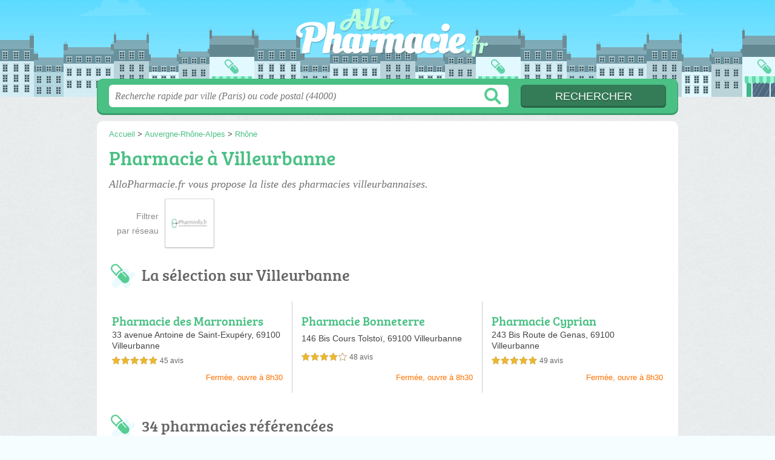

--- FILE ---
content_type: text/html; charset=utf-8
request_url: https://allopharmacie.fr/69/villeurbanne/
body_size: 9314
content:
<!DOCTYPE html>
<html lang="fr">
<head>
    <link rel="icon" type="image/png" href="/favicon.png"/>
<link rel="apple-touch-icon" href="/apple-touch-icon.png">
<link rel="apple-touch-icon" sizes="76x76" href="/apple-touch-icon-76x76.png">
<link rel="apple-touch-icon" sizes="120x120" href="/apple-touch-icon-120x120.png">
<link rel="apple-touch-icon" sizes="152x152" href="/apple-touch-icon-152x152.png">



<meta charset="utf-8">
<meta name="viewport" content="width=device-width, initial-scale=1">
<title>Pharmacies Villeurbanne - Officines 69100</title>
<meta name="csrf-token" content="WmQ2uvyAojAbMFAVBCfcSQYGcMuGNl7p4HdYIUoD">
<meta name="description" content="Retrouvez toutes les pharmacies et pharmacies de garde à Villeurbanne (69100) : horaires, adresse, plan d&#039;accès &amp; téléphone.">

<meta name="msapplication-TileImage" content="/ms-tile.png"/>
<meta name="msapplication-TileColor" content="#ffffff"/>

    <link rel="preload" href="https://allopharmacie.fr/build/assets/breeserif-regular-webfont-DYs39vFH.woff2" as="font" type="font/woff2"/>

<script>
    window.viewPortWidth = Math.max(document.documentElement.clientWidth, window.innerWidth || 0);
    window.spwidth = window.innerWidth || document.documentElement.clientWidth || document.body.clientWidth;
    window.spBBInserted = window.spSqrInserted = window.spMobInserted = 0;
    window.inssense=function(e,n,i,d,s,a,t){if(loadsense(),t=typeof t<"u"&&t!==null?t:!1,a=typeof a<"u"&&a!==null?a:!1,d=typeof d<"u"&&d!==null?d:0,viewPortWidth<d||(s=typeof s<"u"&&s!==null?s:99999999,viewPortWidth>s))return!1;let l=0,o;e==="auto"&&n==="auto"?(o='<ins class="adsbygoogle" style="display:block" data-ad-client="ca-pub-2478488084860860" data-ad-slot="'+i+'" data-ad-format="auto" data-full-width-responsive="true"></ins>',l=500):o='<ins class="adsbygoogle" style="display:inline-block;width:'+e+"px;height:"+n+'px" data-ad-client="ca-pub-2478488084860860" data-ad-slot="'+i+'"></ins>',a&&(o='<div style="text-align:center">'+o+"</div>"),t!==!1&&document.getElementById(t)?document.getElementById(t).innerHTML=o:document.write(o),setTimeout(function(){(adsbygoogle=window.adsbygoogle||[]).push({})},l)};window.loadsense=function(){if(!window.senseloaded){let e=document.createElement("script");e.type="text/javascript",e.async=!0,e.src="https://pagead2.googlesyndication.com/pagead/js/adsbygoogle.js";let n=document.getElementsByTagName("script")[0];n.parentNode.insertBefore(e,n),window.senseloaded=!0}};window.pjfb=function(e,n,i,d,s){e==="pjItemTop"||e==="pjItemSide"?inssense(300,250,s,null,null,!0,e):n===i===d===s?inssense("auto","auto",n,null,null,null,e):viewPortWidth>980?inssense(800,100,n,null,null,null,e):viewPortWidth>760?inssense(600,100,i,null,null,null,e):viewPortWidth>540?inssense(400,75,d,null,null,null,e):viewPortWidth>300&&inssense(300,250,s,null,null,!0,e)};window.pjnit=function(e){typeof pjwhat>"u"&&(window.pjwhat=e,window.pjver="v3",window.pjInserted=0,window.pjBlockToNbRes={},window.pjInsIds=[])};window.listsense=function(e,n,i,d){viewPortWidth>980?inssense(800,100,e):viewPortWidth>760?inssense(600,100,n):viewPortWidth>540?inssense(400,75,i):viewPortWidth>300&&inssense(300,250,d,null,null,!0)};window.shodev=function(e,n,i,d,s){let a={166:{category:"13",id:"bbd20f260b"},46174809:{category:"10",id:"ea9ddadcc8"},984589:{category:"80",id:"1e527e0a9b"},871136:{category:"14",id:"bd88546f78"},162:{category:"153",id:"a291f532b7"},48662:{category:"72",id:"d4dc558722"},125885:{category:"123",id:"000e89c4ad"},259963:{category:"22",id:"e66086cf90"},89663:{category:"78",id:"7aad988729"},418893:{category:"25",id:"4e3b158b47"},225874:{category:"8",id:"12ffc7b41a"},156:{category:"7",id:"53c9f312c0"},887451:{category:"145",id:"d484a328f6"},326233:{category:"1",id:"30fba2cb1e"},224333:{category:"159",id:"349ef956ba"},147445:{category:"47",id:"d8d89d375b"},886358:{category:"28",id:"d7caed3563"},557561:{category:"11",id:"f224b82d06"},899657:{category:"165",id:"5a55a467e9"},72:{category:"72",id:"vfedb9dd71fd"}};if(!(e in a))return;n=typeof n<"u"?n:"#7a7a7a",i=typeof i<"u"?i:"#4b4b4b",n=n.startsWith("#")?n:"#"+n,i=i.startsWith("#")?i:"#"+i,d=typeof d<"u"?d:"#fff",s=typeof s<"u"?s:"Demande de devis en ligne";let t=document.getElementsByClassName("intro");t.length<1&&(t=document.getElementsByClassName("others")),t.length>=1&&!t[t.length-1].classList.contains("info")&&(t=t[t.length-1],window.ifrshown=!1,window.showif=function(){if(!ifrshown){t.innerHTML+='<div id="v'+a[e].id+'d"></div>',window.vud_partenaire_id="1561",window.vud_categorie_id=a[e].category;let l=document.createElement("script");l.type="text/javascript",l.src="//www.viteundevis.com/"+a[e].id+"/"+vud_partenaire_id+"/"+vud_categorie_id+"/";let o=document.getElementsByTagName("script")[0];o.parentNode.insertBefore(l,o)}ifrshown=!0},t.innerHTML+='<br/><br/><a id="devisbtn" href="javascript:void(0)" onclick="showif()" style="box-shadow: 0 3px '+i+"; font-family: 'Lucida Grande', Arial; padding : 5px; font-style: normal; display: inline-block; background: "+n+"; color : "+d+'; border-radius: 5px;">'+s+"</a>")};

</script>

<style>
    svg {
        width: 16px;
    }
</style>

<link rel="preload" as="style" href="https://allopharmacie.fr/build/assets/style-CD3G4_EQ.css" /><link rel="preload" as="style" href="https://allopharmacie.fr/build/assets/main-Dh3eU5yF.css" /><link rel="modulepreload" href="https://allopharmacie.fr/build/assets/script-DCo9Vav5.js" /><link rel="stylesheet" href="https://allopharmacie.fr/build/assets/style-CD3G4_EQ.css" data-navigate-track="reload" /><link rel="stylesheet" href="https://allopharmacie.fr/build/assets/main-Dh3eU5yF.css" data-navigate-track="reload" /><script type="module" src="https://allopharmacie.fr/build/assets/script-DCo9Vav5.js" data-navigate-track="reload"></script>
<script>
    function askGeo(redirectTo = null) {
        if ("geolocation" in navigator) {
            var timeoutVal = 10 * 1000;
            var maxAge = 5 * 60 * 1000;
            redirectTo = redirectTo ?? window.location.pathname;
            navigator.geolocation.getCurrentPosition(function (position) {
                window.location = window.location.origin + redirectTo + "?lat=" + position.coords.latitude + "&long=" + position.coords.longitude;
            }, function (error) {
                var errors = {
                    2: 'Votre position n\'est pas accessible',
                    3: 'Problème dans la recherche de position'
                };
                if (error.code == 2 || error.code == 3) {
                    alert("Erreur : " + errors[error.code]);
                } else {
                    alert("Impossible de vos géolocaliser, désolé.");
                }
            }, {enableHighAccuracy: true, timeout: timeoutVal, maximumAge: maxAge});
        } else {
            alert('Votre navigateur ne supporte pas la géolocalisation, désolé.');
        }
    }
</script>
    <script>
  (function(i,s,o,g,r,a,m){i['GoogleAnalyticsObject']=r;i[r]=i[r]||function(){
  (i[r].q=i[r].q||[]).push(arguments)},i[r].l=1*new Date();a=s.createElement(o),
  m=s.getElementsByTagName(o)[0];a.async=1;a.src=g;m.parentNode.insertBefore(a,m)
  })(window,document,'script','//www.google-analytics.com/analytics.js','ga');

  blop = '2804795';
  ga('create', 'UA-'+blop+'-55', 'auto');
  ga('send', 'pageview');

</script>
</head>
<body class="">
<header id="h">
    <div class="c">
        <a href="/" class="logo">AlloPharmacie.fr</a>
    </div>
</header>
<div id="s">
    <div class="c">

        <form method="get" action="/recherche">
            <fieldset>
                <input class="text" type="text" name="q"
                       value=""
                       placeholder="Recherche rapide par ville (Paris) ou code postal (44000)"
                       autocomplete="off"/>
                <input class="submit" type="submit" value="Rechercher"/>
            </fieldset>
        </form>

    </div>
</div>

<style>.fc-consent-root h2:before {
        content: none;
    }</style>

<div id="p">
    <div class="c">
                    <ol vocab="https://schema.org/" typeof="BreadcrumbList" class="bread"><li property="itemListElement" typeof="ListItem"><a property="item" typeof="WebPage" href="/"><span property="name">Accueil</span></a><meta property="position" content="0"><span class="sepa">&nbsp;&gt;&nbsp;</span></li><li property="itemListElement" typeof="ListItem"><a property="item" typeof="WebPage" href="/auvergne-rhone-alpes/"><span property="name">Auvergne-Rhône-Alpes</span></a><meta property="position" content="1"><span class="sepa">&nbsp;&gt;&nbsp;</span></li><li property="itemListElement" typeof="ListItem"><a property="item" typeof="WebPage" href="/69/"><span property="name">Rhône</span></a><meta property="position" content="2"></li></ol>

        
        <div class="bw">

        
        <h1>Pharmacie à Villeurbanne</h1>

                    <p class="intro">
                AlloPharmacie.fr vous propose la liste des <em>pharmacies villeurbannaises</em>.
            </p>

            
                    
        

                    
            
                            <ul class="brands">
            <li class="title">
            <span>Filtrer<br /> par réseau</span>
        </li>
    
            <li>
            <a href="/69/villeurbanne/reseau/pharminfo">
                                    <img src="https://allopharmacie.fr//m/37/c/pharminfo-b-thumb.jpg?v=1747130036" alt="Pharminfo  à Villeurbanne"/>
                            </a>
        </li>
    
    <li class="title seeAllBrands">
        <span><a href="javascript:void(0);" onclick="document.querySelector('ul.brands').classList.add('all'); this.parentElement.removeChild(this);">Autres<br/> réseaux</a></span>
    </li>

</ul>
                        </div>

    
                                
                            
                    <h2 class="feature">La sélection sur Villeurbanne</h2>
        <div class="items full featured featuredSelection itcnt3" id="featuredSelection">
                    <div class="item">
                <h3 class="tofit">
                    <a href="/69/villeurbanne/pharmacie-des-marronniers-btc" title="Pharmacie des Marronniers">Pharmacie des Marronniers</a>
                </h3>
                <p class="sub">
                                            33 avenue Antoine de Saint-Exupéry, 
                                        <span class="cpVille">69100 Villeurbanne</span>
                                    <p class="more ratingInfo">
                        <span class="shortRatings"><span class="ratings r50">
            <svg class="svgratings">
                <use xlink:href="#stars-5-0-star"/>
            </svg>
            5,0 étoiles sur 5</span>
            <span class="ratingsStats">45 avis</span>
        </span>
                <br/>
                        </p>
                                                    <p class="more openInfo">
                        <!-- opnow data-id="btc" -->
            
                    
                            <span class="closedNow soonReopen">Fermée, ouvre à 8h30</span>
                            <!-- /opnow -->
                    </p>
                            </div>
                    <div class="item">
                <h3 class="tofit">
                    <a href="/69/villeurbanne/pharmacie-bonneterre-bxb" title="Pharmacie Bonneterre">Pharmacie Bonneterre</a>
                </h3>
                <p class="sub">
                                            146 Bis Cours Tolstoï, 
                                        <span class="cpVille">69100 Villeurbanne</span>
                                    <p class="more ratingInfo">
                        <span class="shortRatings"><span class="ratings r40">
            <svg class="svgratings">
                <use xlink:href="#stars-4-0-star"/>
            </svg>
            4,0 étoiles sur 5</span>
            <span class="ratingsStats">48 avis</span>
        </span>
                <br/>
                        </p>
                                                    <p class="more openInfo">
                        <!-- opnow data-id="bxb" -->
            
                    
                            <span class="closedNow soonReopen">Fermée, ouvre à 8h30</span>
                            <!-- /opnow -->
                    </p>
                            </div>
                    <div class="item">
                <h3 class="tofit">
                    <a href="/69/villeurbanne/pharmacie-cyprian-c39" title="Pharmacie Cyprian">Pharmacie Cyprian</a>
                </h3>
                <p class="sub">
                                            243 Bis Route de Genas, 
                                        <span class="cpVille">69100 Villeurbanne</span>
                                    <p class="more ratingInfo">
                        <span class="shortRatings"><span class="ratings r50">
            <svg class="svgratings">
                <use xlink:href="#stars-5-0-star"/>
            </svg>
            5,0 étoiles sur 5</span>
            <span class="ratingsStats">49 avis</span>
        </span>
                <br/>
                        </p>
                                                    <p class="more openInfo">
                        <!-- opnow data-id="c39" -->
            
                    
                            <span class="closedNow soonReopen">Fermée, ouvre à 8h30</span>
                            <!-- /opnow -->
                    </p>
                            </div>
                    </div>
            
    <div class="section items">
        <h2>34 pharmacies référencées</h2>

        <span id="slg" data-slg="69100"></span>
    <div class="item hasrt nfolvl3">
            <h3>
            <a href="/69/villeurbanne/grande-pharmacie-de-la-doua-c32">Grande Pharmacie de la Doua</a>
        </h3>
    
    <p class="sub">166 Avenue Roger Salengro, 69100 Villeurbanne</p>

    
                        <p class="oprt more dos">
                                <!-- opnow data-id="c32" -->
            
                    
                            <span class="closedNow soonReopen">Fermée, ouvre à 8h30</span>
                            <!-- /opnow -->
                                                    <span class="sep">-</span>
                                <span class="shortRatings"><span class="ratings r40">
            <svg class="svgratings">
                <use xlink:href="#stars-4-0-star"/>
            </svg>
            4,0 étoiles sur 5</span>
            <span class="ratingsStats">88 avis</span>
        </span>
                <br/>
                </p>
            
        <p class="more tpsv ">
                

        
            </p>

    
    <div class="btn" id="cc32">
                                    <a href="/69/villeurbanne/grande-pharmacie-de-la-doua-c32#horaires" class="greyBtn c-button__openings">
                    <span><svg viewBox="0 0 100 100"><use xlink:href="#icon-openings"/></svg> Horaires</span>
                </a>
                                        <a href="/69/villeurbanne/grande-pharmacie-de-la-doua-c32#telephone" class="c2call greyBtn c-button__phone" type="button" data-c2call="/69/villeurbanne/grande-pharmacie-de-la-doua-c32/tel">
                    <span><svg viewBox="0 0 100 100"><use xlink:href="#icon-phone"/></svg> Téléphone</span>
                </a>
                        </div>
    <div class="illu">
            </div>
    <a class="mobileLink" href="/69/villeurbanne/grande-pharmacie-de-la-doua-c32">
        <span>Grande Pharmacie de la Doua</span>
    </a>
</div>

    
    

    <div class="item hasrt nfolvl3">
            <h3>
            <a href="/69/villeurbanne/grande-pharmacie-de-villeurbanne-mgb">Grande Pharmacie de Villeurbanne</a>
        </h3>
    
    <p class="sub">100 Rue du 4 Août, 69100 Villeurbanne</p>

    
                        <p class="oprt more dos">
                                <!-- opnow data-id="mgb" -->
            
                    
                            <span class="closedNow soonReopen">Fermée, ouvre à 8h30</span>
                            <!-- /opnow -->
                                                    <span class="sep">-</span>
                                <span class="shortRatings"><span class="ratings r40">
            <svg class="svgratings">
                <use xlink:href="#stars-4-0-star"/>
            </svg>
            4,0 étoiles sur 5</span>
            <span class="ratingsStats">109 avis</span>
        </span>
                <br/>
                </p>
            
        <p class="more tpsv ">
                

        
            </p>

    
    <div class="btn" id="cmgb">
                                    <a href="/69/villeurbanne/grande-pharmacie-de-villeurbanne-mgb#horaires" class="greyBtn c-button__openings">
                    <span><svg viewBox="0 0 100 100"><use xlink:href="#icon-openings"/></svg> Horaires</span>
                </a>
                                        <a href="/69/villeurbanne/grande-pharmacie-de-villeurbanne-mgb#telephone" class="c2call greyBtn c-button__phone" type="button" data-c2call="/69/villeurbanne/grande-pharmacie-de-villeurbanne-mgb/tel">
                    <span><svg viewBox="0 0 100 100"><use xlink:href="#icon-phone"/></svg> Téléphone</span>
                </a>
                        </div>
    <div class="illu">
            </div>
    <a class="mobileLink" href="/69/villeurbanne/grande-pharmacie-de-villeurbanne-mgb">
        <span>Grande Pharmacie de Villeurbanne</span>
    </a>
</div>

    
    

    <div class="item hasrt nfolvl3">
            <h3>
            <a href="/69/villeurbanne/grande-pharmacie-des-buers-c45">Grande Pharmacie des Buers</a>
        </h3>
    
    <p class="sub">38 Rue du 8 Mai 1945, 69100 Villeurbanne</p>

    
                        <p class="oprt more dos">
                                <!-- opnow data-id="c45" -->
            
                    
                            <span class="closedNow soonReopen">Fermée, ouvre à 8h30</span>
                            <!-- /opnow -->
                                                    <span class="sep">-</span>
                                <span class="shortRatings"><span class="ratings r45">
            <svg class="svgratings">
                <use xlink:href="#stars-4-5-star"/>
            </svg>
            4,5 étoiles sur 5</span>
            <span class="ratingsStats">50 avis</span>
        </span>
                <br/>
                </p>
            
        <p class="more tpsv ">
                

        
            </p>

    
    <div class="btn" id="cc45">
                                    <a href="/69/villeurbanne/grande-pharmacie-des-buers-c45#horaires" class="greyBtn c-button__openings">
                    <span><svg viewBox="0 0 100 100"><use xlink:href="#icon-openings"/></svg> Horaires</span>
                </a>
                                        <a href="/69/villeurbanne/grande-pharmacie-des-buers-c45#telephone" class="c2call greyBtn c-button__phone" type="button" data-c2call="/69/villeurbanne/grande-pharmacie-des-buers-c45/tel">
                    <span><svg viewBox="0 0 100 100"><use xlink:href="#icon-phone"/></svg> Téléphone</span>
                </a>
                        </div>
    <div class="illu">
                    <img src="https://allopharmacie.fr//m/37/c/pharminfo-b-thumb.jpg?v=1747130036" alt="Pharminfo" class="img"/>
            </div>
    <a class="mobileLink" href="/69/villeurbanne/grande-pharmacie-des-buers-c45">
        <span>Grande Pharmacie des Buers</span>
    </a>
</div>

    
    </div><div class="be wide">
    <script type="text/javascript">
        pjnit('pharmacie');
        window.pjPerPage = 1;
        window.pjBlockToNbRes = {
            "pjsleads1" : "3",
            "pjsleads2" : "1",
            "pjsleads3" : "2"
        };

        if(document.getElementById("slg") && pjInserted < pjPerPage) {
            pjInserted++;
            window.pjInsIds[window.pjInsIds.length] = 'pjsleads'+pjInserted;
            document.write('<ins id="pjsleads'+pjInserted+'"></ins>');
        } else {
            listsense(6338712459, 4861979257, 3385246051, 1698142056);
        }
    </script>
</div><div class="items">

    <div class="item nfolvl1">
            <h3>
            <a href="/69/villeurbanne/grande-pharmacie-des-gratte-ciel-li4">Grande Pharmacie des Gratte-Ciel</a>
        </h3>
    
    <p class="sub">Angle Avenue Henri Barbusse
102 Rue Anatole France, 69100 Villeurbanne</p>

    
                
        <p class="more tpsv ">
                

        
            </p>

    
    <div class="btn" id="cli4">
                                                <a href="/69/villeurbanne/grande-pharmacie-des-gratte-ciel-li4#telephone" class="c2call greyBtn c-button__phone" type="button" data-c2call="/69/villeurbanne/grande-pharmacie-des-gratte-ciel-li4/tel">
                    <span><svg viewBox="0 0 100 100"><use xlink:href="#icon-phone"/></svg> Téléphone</span>
                </a>
                        </div>
    <div class="illu">
            </div>
    <a class="mobileLink" href="/69/villeurbanne/grande-pharmacie-des-gratte-ciel-li4">
        <span>Grande Pharmacie des Gratte-Ciel</span>
    </a>
</div>

    
    

    <div class="item hasrt nfolvl3">
            <h3>
            <a href="/69/villeurbanne/la-grande-pharmacie-des-charpennes-c59">La Grande Pharmacie des Charpennes</a>
        </h3>
    
    <p class="sub">28 Bis Rue Gabriel Péri, 69100 Villeurbanne</p>

    
                        <p class="oprt more dos">
                                <!-- opnow data-id="c59" -->
            
                    
                            <span class="closedNow soonReopen">Fermée, ouvre à 8h30</span>
                            <!-- /opnow -->
                                                    <span class="sep">-</span>
                                <span class="shortRatings"><span class="ratings r30">
            <svg class="svgratings">
                <use xlink:href="#stars-3-0-star"/>
            </svg>
            3,0 étoiles sur 5</span>
            <span class="ratingsStats">215 avis</span>
        </span>
                <br/>
                </p>
            
        <p class="more tpsv ">
                

        
            </p>

    
    <div class="btn" id="cc59">
                                    <a href="/69/villeurbanne/la-grande-pharmacie-des-charpennes-c59#horaires" class="greyBtn c-button__openings">
                    <span><svg viewBox="0 0 100 100"><use xlink:href="#icon-openings"/></svg> Horaires</span>
                </a>
                                        <a href="/69/villeurbanne/la-grande-pharmacie-des-charpennes-c59#telephone" class="c2call greyBtn c-button__phone" type="button" data-c2call="/69/villeurbanne/la-grande-pharmacie-des-charpennes-c59/tel">
                    <span><svg viewBox="0 0 100 100"><use xlink:href="#icon-phone"/></svg> Téléphone</span>
                </a>
                        </div>
    <div class="illu">
            </div>
    <a class="mobileLink" href="/69/villeurbanne/la-grande-pharmacie-des-charpennes-c59">
        <span>La Grande Pharmacie des Charpennes</span>
    </a>
</div>

    
    

    <div class="item hasrt nfolvl3">
            <h3>
            <a href="/69/villeurbanne/pharmacie-a-lichtenstern-bzh">Pharmacie A Lichtenstern</a>
        </h3>
    
    <p class="sub">Pharmacie du 8 Mai
120 Rue du 8 Mai 1945, 69100 Villeurbanne</p>

    
                        <p class="oprt more dos">
                                <!-- opnow data-id="bzh" -->
            
                    
                            <span class="closedNow soonReopen">Fermée, ouvre à 8h30</span>
                            <!-- /opnow -->
                                                    <span class="sep">-</span>
                                <span class="shortRatings"><span class="ratings r40">
            <svg class="svgratings">
                <use xlink:href="#stars-4-0-star"/>
            </svg>
            4,0 étoiles sur 5</span>
            <span class="ratingsStats">32 avis</span>
        </span>
                <br/>
                </p>
            
        <p class="more tpsv ">
                

        
            </p>

    
    <div class="btn" id="cbzh">
                                    <a href="/69/villeurbanne/pharmacie-a-lichtenstern-bzh#horaires" class="greyBtn c-button__openings">
                    <span><svg viewBox="0 0 100 100"><use xlink:href="#icon-openings"/></svg> Horaires</span>
                </a>
                                        <a href="/69/villeurbanne/pharmacie-a-lichtenstern-bzh#telephone" class="c2call greyBtn c-button__phone" type="button" data-c2call="/69/villeurbanne/pharmacie-a-lichtenstern-bzh/tel">
                    <span><svg viewBox="0 0 100 100"><use xlink:href="#icon-phone"/></svg> Téléphone</span>
                </a>
                        </div>
    <div class="illu">
            </div>
    <a class="mobileLink" href="/69/villeurbanne/pharmacie-a-lichtenstern-bzh">
        <span>Pharmacie A Lichtenstern</span>
    </a>
</div>

    
    </div><div class="be wide">
    <script type="text/javascript">
        pjnit('pharmacie');
        window.pjPerPage = 1;
        window.pjBlockToNbRes = {
            "pjsleads1" : "3",
            "pjsleads2" : "1",
            "pjsleads3" : "2"
        };

        if(document.getElementById("slg") && pjInserted < pjPerPage) {
            pjInserted++;
            window.pjInsIds[window.pjInsIds.length] = 'pjsleads'+pjInserted;
            document.write('<ins id="pjsleads'+pjInserted+'"></ins>');
        } else {
            listsense(6338712459, 4861979257, 3385246051, 1698142056);
        }
    </script>
</div><div class="items">

    <div class="item hasrt nfolvl3">
            <h3>
            <a href="/69/villeurbanne/pharmacie-bonneterre-bxb">Pharmacie Bonneterre</a>
        </h3>
    
    <p class="sub">146 Bis Cours Tolstoï, 69100 Villeurbanne</p>

    
                        <p class="oprt more dos">
                                <!-- opnow data-id="bxb" -->
            
                    
                            <span class="closedNow soonReopen">Fermée, ouvre à 8h30</span>
                            <!-- /opnow -->
                                                    <span class="sep">-</span>
                                <span class="shortRatings"><span class="ratings r40">
            <svg class="svgratings">
                <use xlink:href="#stars-4-0-star"/>
            </svg>
            4,0 étoiles sur 5</span>
            <span class="ratingsStats">48 avis</span>
        </span>
                <br/>
                </p>
            
        <p class="more tpsv ">
                

        
            </p>

    
    <div class="btn" id="cbxb">
                                    <a href="/69/villeurbanne/pharmacie-bonneterre-bxb#horaires" class="greyBtn c-button__openings">
                    <span><svg viewBox="0 0 100 100"><use xlink:href="#icon-openings"/></svg> Horaires</span>
                </a>
                                        <a href="/69/villeurbanne/pharmacie-bonneterre-bxb#telephone" class="c2call greyBtn c-button__phone" type="button" data-c2call="/69/villeurbanne/pharmacie-bonneterre-bxb/tel">
                    <span><svg viewBox="0 0 100 100"><use xlink:href="#icon-phone"/></svg> Téléphone</span>
                </a>
                        </div>
    <div class="illu">
            </div>
    <a class="mobileLink" href="/69/villeurbanne/pharmacie-bonneterre-bxb">
        <span>Pharmacie Bonneterre</span>
    </a>
</div>

    
    

    <div class="item hasrt nfolvl3">
            <h3>
            <a href="/69/villeurbanne/pharmacie-charriere-grimand-c6r">Pharmacie Charriere Grimand</a>
        </h3>
    
    <p class="sub">Pharmacie Republique
109 Cours Emile Zola, 69100 Villeurbanne</p>

    
                        <p class="oprt more dos">
                                <!-- opnow data-id="c6r" -->
            
                    
                            <span class="closedNow soonReopen">Fermée, ouvre à 8h30</span>
                            <!-- /opnow -->
                                                    <span class="sep">-</span>
                                <span class="shortRatings"><span class="ratings r35">
            <svg class="svgratings">
                <use xlink:href="#stars-3-5-star"/>
            </svg>
            3,5 étoiles sur 5</span>
            <span class="ratingsStats">90 avis</span>
        </span>
                <br/>
                </p>
            
        <p class="more tpsv ">
                

        
            </p>

    
    <div class="btn" id="cc6r">
                                    <a href="/69/villeurbanne/pharmacie-charriere-grimand-c6r#horaires" class="greyBtn c-button__openings">
                    <span><svg viewBox="0 0 100 100"><use xlink:href="#icon-openings"/></svg> Horaires</span>
                </a>
                                        <a href="/69/villeurbanne/pharmacie-charriere-grimand-c6r#telephone" class="c2call greyBtn c-button__phone" type="button" data-c2call="/69/villeurbanne/pharmacie-charriere-grimand-c6r/tel">
                    <span><svg viewBox="0 0 100 100"><use xlink:href="#icon-phone"/></svg> Téléphone</span>
                </a>
                        </div>
    <div class="illu">
            </div>
    <a class="mobileLink" href="/69/villeurbanne/pharmacie-charriere-grimand-c6r">
        <span>Pharmacie Charriere Grimand</span>
    </a>
</div>

    
    

    <div class="item hasrt nfolvl3">
            <h3>
            <a href="/69/villeurbanne/pharmacie-condorcet-p4e">Pharmacie Condorcet</a>
        </h3>
    
    <p class="sub">15 Avenue Condorcet, 69100 Villeurbanne</p>

    
                        <p class="oprt more dos">
                                <!-- opnow data-id="p4e" -->
            
                    
                            <span class="closedNow soonReopen">Fermée, ouvre à 8h30</span>
                            <!-- /opnow -->
                                                    <span class="sep">-</span>
                                <span class="shortRatings"><span class="ratings r40">
            <svg class="svgratings">
                <use xlink:href="#stars-4-0-star"/>
            </svg>
            4,0 étoiles sur 5</span>
            <span class="ratingsStats">54 avis</span>
        </span>
                <br/>
                </p>
            
        <p class="more tpsv ">
                

        
            </p>

    
    <div class="btn" id="cp4e">
                                    <a href="/69/villeurbanne/pharmacie-condorcet-p4e#horaires" class="greyBtn c-button__openings">
                    <span><svg viewBox="0 0 100 100"><use xlink:href="#icon-openings"/></svg> Horaires</span>
                </a>
                                        <a href="/69/villeurbanne/pharmacie-condorcet-p4e#telephone" class="c2call greyBtn c-button__phone" type="button" data-c2call="/69/villeurbanne/pharmacie-condorcet-p4e/tel">
                    <span><svg viewBox="0 0 100 100"><use xlink:href="#icon-phone"/></svg> Téléphone</span>
                </a>
                        </div>
    <div class="illu">
            </div>
    <a class="mobileLink" href="/69/villeurbanne/pharmacie-condorcet-p4e">
        <span>Pharmacie Condorcet</span>
    </a>
</div>

    
    </div><div class="be wide">
    <script type="text/javascript">
        pjnit('pharmacie');
        window.pjPerPage = 1;
        window.pjBlockToNbRes = {
            "pjsleads1" : "3",
            "pjsleads2" : "1",
            "pjsleads3" : "2"
        };

        if(document.getElementById("slg") && pjInserted < pjPerPage) {
            pjInserted++;
            window.pjInsIds[window.pjInsIds.length] = 'pjsleads'+pjInserted;
            document.write('<ins id="pjsleads'+pjInserted+'"></ins>');
        } else {
            listsense(6338712459, 4861979257, 3385246051, 1698142056);
        }
    </script>
</div><div class="items">

    <div class="item hasrt nfolvl3">
            <h3>
            <a href="/69/villeurbanne/pharmacie-cyprian-c39">Pharmacie Cyprian</a>
        </h3>
    
    <p class="sub">243 Bis Route de Genas, 69100 Villeurbanne</p>

    
                        <p class="oprt more dos">
                                <!-- opnow data-id="c39" -->
            
                    
                            <span class="closedNow soonReopen">Fermée, ouvre à 8h30</span>
                            <!-- /opnow -->
                                                    <span class="sep">-</span>
                                <span class="shortRatings"><span class="ratings r50">
            <svg class="svgratings">
                <use xlink:href="#stars-5-0-star"/>
            </svg>
            5,0 étoiles sur 5</span>
            <span class="ratingsStats">49 avis</span>
        </span>
                <br/>
                </p>
            
        <p class="more tpsv ">
                

        
            </p>

    
    <div class="btn" id="cc39">
                                    <a href="/69/villeurbanne/pharmacie-cyprian-c39#horaires" class="greyBtn c-button__openings">
                    <span><svg viewBox="0 0 100 100"><use xlink:href="#icon-openings"/></svg> Horaires</span>
                </a>
                                        <a href="/69/villeurbanne/pharmacie-cyprian-c39#telephone" class="c2call greyBtn c-button__phone" type="button" data-c2call="/69/villeurbanne/pharmacie-cyprian-c39/tel">
                    <span><svg viewBox="0 0 100 100"><use xlink:href="#icon-phone"/></svg> Téléphone</span>
                </a>
                        </div>
    <div class="illu">
            </div>
    <a class="mobileLink" href="/69/villeurbanne/pharmacie-cyprian-c39">
        <span>Pharmacie Cyprian</span>
    </a>
</div>

    
    

    <div class="item hasrt nfolvl3">
            <h3>
            <a href="/69/villeurbanne/pharmacie-daviet-bwk">Pharmacie Daviet</a>
        </h3>
    
    <p class="sub">204 Cours Emile Zola, 69100 Villeurbanne</p>

    
                        <p class="oprt more dos">
                                <!-- opnow data-id="bwk" -->
            
                    
                            <span class="closedNow soonReopen">Fermée, ouvre à 8h30</span>
                            <!-- /opnow -->
                                                    <span class="sep">-</span>
                                <span class="shortRatings"><span class="ratings r45">
            <svg class="svgratings">
                <use xlink:href="#stars-4-5-star"/>
            </svg>
            4,5 étoiles sur 5</span>
            <span class="ratingsStats">49 avis</span>
        </span>
                <br/>
                </p>
            
        <p class="more tpsv ">
                

        
            </p>

    
    <div class="btn" id="cbwk">
                                    <a href="/69/villeurbanne/pharmacie-daviet-bwk#horaires" class="greyBtn c-button__openings">
                    <span><svg viewBox="0 0 100 100"><use xlink:href="#icon-openings"/></svg> Horaires</span>
                </a>
                                        <a href="/69/villeurbanne/pharmacie-daviet-bwk#telephone" class="c2call greyBtn c-button__phone" type="button" data-c2call="/69/villeurbanne/pharmacie-daviet-bwk/tel">
                    <span><svg viewBox="0 0 100 100"><use xlink:href="#icon-phone"/></svg> Téléphone</span>
                </a>
                        </div>
    <div class="illu">
            </div>
    <a class="mobileLink" href="/69/villeurbanne/pharmacie-daviet-bwk">
        <span>Pharmacie Daviet</span>
    </a>
</div>

    
    

    <div class="item hasrt nfolvl3">
            <h3>
            <a href="/69/villeurbanne/pharmacie-de-l-iris-bzc">Pharmacie de l&#039;Iris</a>
        </h3>
    
    <p class="sub">Pharmacie de l&#039;Iris
337 Rue Francis de Pressensé, 69100 Villeurbanne</p>

    
                        <p class="oprt more dos">
                                <!-- opnow data-id="bzc" -->
            
                    
                            <span class="closedNow soonReopen">Fermée, ouvre à 8h30</span>
                            <!-- /opnow -->
                                                    <span class="sep">-</span>
                                <span class="shortRatings"><span class="ratings r45">
            <svg class="svgratings">
                <use xlink:href="#stars-4-5-star"/>
            </svg>
            4,5 étoiles sur 5</span>
            <span class="ratingsStats">68 avis</span>
        </span>
                <br/>
                </p>
            
        <p class="more tpsv ">
                

        
            </p>

    
    <div class="btn" id="cbzc">
                                    <a href="/69/villeurbanne/pharmacie-de-l-iris-bzc#horaires" class="greyBtn c-button__openings">
                    <span><svg viewBox="0 0 100 100"><use xlink:href="#icon-openings"/></svg> Horaires</span>
                </a>
                                        <a href="/69/villeurbanne/pharmacie-de-l-iris-bzc#telephone" class="c2call greyBtn c-button__phone" type="button" data-c2call="/69/villeurbanne/pharmacie-de-l-iris-bzc/tel">
                    <span><svg viewBox="0 0 100 100"><use xlink:href="#icon-phone"/></svg> Téléphone</span>
                </a>
                        </div>
    <div class="illu">
            </div>
    <a class="mobileLink" href="/69/villeurbanne/pharmacie-de-l-iris-bzc">
        <span>Pharmacie de l&#039;Iris</span>
    </a>
</div>

    
    

    <div class="item hasrt nfolvl3">
            <h3>
            <a href="/69/villeurbanne/pharmacie-de-la-place-wilson-bw0">Pharmacie de la Place Wilson</a>
        </h3>
    
    <p class="sub">21 Place Wilson, 69100 Villeurbanne</p>

    
                        <p class="oprt more dos">
                                <!-- opnow data-id="bw0" -->
            
                    
                            <span class="closedNow soonReopen">Fermée, ouvre à 8h30</span>
                            <!-- /opnow -->
                                                    <span class="sep">-</span>
                                <span class="shortRatings"><span class="ratings r45">
            <svg class="svgratings">
                <use xlink:href="#stars-4-5-star"/>
            </svg>
            4,5 étoiles sur 5</span>
            <span class="ratingsStats">82 avis</span>
        </span>
                <br/>
                </p>
            
        <p class="more tpsv ">
                

        
            </p>

    
    <div class="btn" id="cbw0">
                                    <a href="/69/villeurbanne/pharmacie-de-la-place-wilson-bw0#horaires" class="greyBtn c-button__openings">
                    <span><svg viewBox="0 0 100 100"><use xlink:href="#icon-openings"/></svg> Horaires</span>
                </a>
                                        <a href="/69/villeurbanne/pharmacie-de-la-place-wilson-bw0#telephone" class="c2call greyBtn c-button__phone" type="button" data-c2call="/69/villeurbanne/pharmacie-de-la-place-wilson-bw0/tel">
                    <span><svg viewBox="0 0 100 100"><use xlink:href="#icon-phone"/></svg> Téléphone</span>
                </a>
                        </div>
    <div class="illu">
            </div>
    <a class="mobileLink" href="/69/villeurbanne/pharmacie-de-la-place-wilson-bw0">
        <span>Pharmacie de la Place Wilson</span>
    </a>
</div>

    
    

    <div class="item hasrt nfolvl3">
            <h3>
            <a href="/69/villeurbanne/pharmacie-de-saint-jean-njs">Pharmacie de Saint Jean</a>
        </h3>
    
    <p class="sub">18 Rue Saint Jean, 69100 Villeurbanne</p>

    
                        <p class="oprt more dos">
                                <!-- opnow data-id="njs" -->
            
                    
                            <span class="closedNow soonReopen">Fermée, ouvre à 8h30</span>
                            <!-- /opnow -->
                                                    <span class="sep">-</span>
                                <span class="shortRatings"><span class="ratings r45">
            <svg class="svgratings">
                <use xlink:href="#stars-4-5-star"/>
            </svg>
            4,5 étoiles sur 5</span>
            <span class="ratingsStats">32 avis</span>
        </span>
                <br/>
                </p>
            
        <p class="more tpsv ">
                

        
            </p>

    
    <div class="btn" id="cnjs">
                                    <a href="/69/villeurbanne/pharmacie-de-saint-jean-njs#horaires" class="greyBtn c-button__openings">
                    <span><svg viewBox="0 0 100 100"><use xlink:href="#icon-openings"/></svg> Horaires</span>
                </a>
                                        <a href="/69/villeurbanne/pharmacie-de-saint-jean-njs#telephone" class="c2call greyBtn c-button__phone" type="button" data-c2call="/69/villeurbanne/pharmacie-de-saint-jean-njs/tel">
                    <span><svg viewBox="0 0 100 100"><use xlink:href="#icon-phone"/></svg> Téléphone</span>
                </a>
                        </div>
    <div class="illu">
            </div>
    <a class="mobileLink" href="/69/villeurbanne/pharmacie-de-saint-jean-njs">
        <span>Pharmacie de Saint Jean</span>
    </a>
</div>

    
    

    <div class="item nfolvl1">
            <h3>
            <a href="/69/villeurbanne/pharmacie-de-villeurbanne-c14">Pharmacie de Villeurbanne</a>
        </h3>
    
    <p class="sub">3 Rue Jean Jaurès, 69100 Villeurbanne</p>

    
                        <p class="oprt more ">
                                <!-- opnow data-id="c14" -->
            
                    
                            <span class="closedNow soonReopen">Fermée, ouvre à 8h45</span>
                            <!-- /opnow -->
                                                            </p>
            
        <p class="more tpsv folded">
                

        
            </p>

    
    <div class="btn" id="cc14">
                                    <a href="/69/villeurbanne/pharmacie-de-villeurbanne-c14#horaires" class="greyBtn c-button__openings">
                    <span><svg viewBox="0 0 100 100"><use xlink:href="#icon-openings"/></svg> Horaires</span>
                </a>
                                        <a href="/69/villeurbanne/pharmacie-de-villeurbanne-c14#telephone" class="c2call greyBtn c-button__phone" type="button" data-c2call="/69/villeurbanne/pharmacie-de-villeurbanne-c14/tel">
                    <span><svg viewBox="0 0 100 100"><use xlink:href="#icon-phone"/></svg> Téléphone</span>
                </a>
                        </div>
    <div class="illu">
            </div>
    <a class="mobileLink" href="/69/villeurbanne/pharmacie-de-villeurbanne-c14">
        <span>Pharmacie de Villeurbanne</span>
    </a>
</div>

    
    

    <div class="item hasrt nfolvl3">
            <h3>
            <a href="/69/villeurbanne/pharmacie-des-arts-c5a">Pharmacie des Arts</a>
        </h3>
    
    <p class="sub">29 Rue de la Doua, 69100 Villeurbanne</p>

    
                        <p class="oprt more dos">
                                <!-- opnow data-id="c5a" -->
            
                    
                            <span class="closedNow soonReopen">Fermée, ouvre à 9h</span>
                            <!-- /opnow -->
                                                    <span class="sep">-</span>
                                <span class="shortRatings"><span class="ratings r30">
            <svg class="svgratings">
                <use xlink:href="#stars-3-0-star"/>
            </svg>
            3,0 étoiles sur 5</span>
            <span class="ratingsStats">157 avis</span>
        </span>
                <br/>
                </p>
            
        <p class="more tpsv ">
                

        
            </p>

    
    <div class="btn" id="cc5a">
                                    <a href="/69/villeurbanne/pharmacie-des-arts-c5a#horaires" class="greyBtn c-button__openings">
                    <span><svg viewBox="0 0 100 100"><use xlink:href="#icon-openings"/></svg> Horaires</span>
                </a>
                                        <a href="/69/villeurbanne/pharmacie-des-arts-c5a#telephone" class="c2call greyBtn c-button__phone" type="button" data-c2call="/69/villeurbanne/pharmacie-des-arts-c5a/tel">
                    <span><svg viewBox="0 0 100 100"><use xlink:href="#icon-phone"/></svg> Téléphone</span>
                </a>
                        </div>
    <div class="illu">
                    <img src="https://allopharmacie.fr//m/37/c/pharminfo-b-thumb.jpg?v=1747130036" alt="Pharminfo" class="img"/>
            </div>
    <a class="mobileLink" href="/69/villeurbanne/pharmacie-des-arts-c5a">
        <span>Pharmacie des Arts</span>
    </a>
</div>

    
    

    <div class="item hasrt nfolvl3">
            <h3>
            <a href="/69/villeurbanne/pharmacie-des-fontanieres-r04">Pharmacie des Fontanieres</a>
        </h3>
    
    <p class="sub">32 Rue de Fontanières, 69100 Villeurbanne</p>

    
                        <p class="oprt more dos">
                                <!-- opnow data-id="r04" -->
            
                    
                            <span class="closedNow soonReopen">Fermée, ouvre à 8h30</span>
                            <!-- /opnow -->
                                                    <span class="sep">-</span>
                                <span class="shortRatings"><span class="ratings r40">
            <svg class="svgratings">
                <use xlink:href="#stars-4-0-star"/>
            </svg>
            4,0 étoiles sur 5</span>
            <span class="ratingsStats">48 avis</span>
        </span>
                <br/>
                </p>
            
        <p class="more tpsv ">
                

        
            </p>

    
    <div class="btn" id="cr04">
                                    <a href="/69/villeurbanne/pharmacie-des-fontanieres-r04#horaires" class="greyBtn c-button__openings">
                    <span><svg viewBox="0 0 100 100"><use xlink:href="#icon-openings"/></svg> Horaires</span>
                </a>
                                        <a href="/69/villeurbanne/pharmacie-des-fontanieres-r04#telephone" class="c2call greyBtn c-button__phone" type="button" data-c2call="/69/villeurbanne/pharmacie-des-fontanieres-r04/tel">
                    <span><svg viewBox="0 0 100 100"><use xlink:href="#icon-phone"/></svg> Téléphone</span>
                </a>
                        </div>
    <div class="illu">
            </div>
    <a class="mobileLink" href="/69/villeurbanne/pharmacie-des-fontanieres-r04">
        <span>Pharmacie des Fontanieres</span>
    </a>
</div>

    
    

    <div class="item hasrt nfolvl3">
            <h3>
            <a href="/69/villeurbanne/pharmacie-des-gentianes-c3x">Pharmacie des Gentianes</a>
        </h3>
    
    <p class="sub">68 Place Jules Grandclément, 69100 Villeurbanne</p>

    
                        <p class="oprt more dos">
                                <!-- opnow data-id="c3x" -->
            
                    
                            <span class="closedNow soonReopen">Fermée, ouvre à 8h30</span>
                            <!-- /opnow -->
                                                    <span class="sep">-</span>
                                <span class="shortRatings"><span class="ratings r45">
            <svg class="svgratings">
                <use xlink:href="#stars-4-5-star"/>
            </svg>
            4,5 étoiles sur 5</span>
            <span class="ratingsStats">74 avis</span>
        </span>
                <br/>
                </p>
            
        <p class="more tpsv ">
                

        
            </p>

    
    <div class="btn" id="cc3x">
                                    <a href="/69/villeurbanne/pharmacie-des-gentianes-c3x#horaires" class="greyBtn c-button__openings">
                    <span><svg viewBox="0 0 100 100"><use xlink:href="#icon-openings"/></svg> Horaires</span>
                </a>
                                        <a href="/69/villeurbanne/pharmacie-des-gentianes-c3x#telephone" class="c2call greyBtn c-button__phone" type="button" data-c2call="/69/villeurbanne/pharmacie-des-gentianes-c3x/tel">
                    <span><svg viewBox="0 0 100 100"><use xlink:href="#icon-phone"/></svg> Téléphone</span>
                </a>
                        </div>
    <div class="illu">
            </div>
    <a class="mobileLink" href="/69/villeurbanne/pharmacie-des-gentianes-c3x">
        <span>Pharmacie des Gentianes</span>
    </a>
</div>

    
    

    <div class="item hasrt nfolvl3">
            <h3>
            <a href="/69/villeurbanne/pharmacie-des-marronniers-btc">Pharmacie des Marronniers</a>
        </h3>
    
    <p class="sub">33 avenue Antoine de Saint-Exupéry, 69100 Villeurbanne</p>

    
                        <p class="oprt more dos">
                                <!-- opnow data-id="btc" -->
            
                    
                            <span class="closedNow soonReopen">Fermée, ouvre à 8h30</span>
                            <!-- /opnow -->
                                                    <span class="sep">-</span>
                                <span class="shortRatings"><span class="ratings r50">
            <svg class="svgratings">
                <use xlink:href="#stars-5-0-star"/>
            </svg>
            5,0 étoiles sur 5</span>
            <span class="ratingsStats">45 avis</span>
        </span>
                <br/>
                </p>
            
        <p class="more tpsv ">
                

        
            </p>

    
    <div class="btn" id="cbtc">
                                    <a href="/69/villeurbanne/pharmacie-des-marronniers-btc#horaires" class="greyBtn c-button__openings">
                    <span><svg viewBox="0 0 100 100"><use xlink:href="#icon-openings"/></svg> Horaires</span>
                </a>
                                        <a href="/69/villeurbanne/pharmacie-des-marronniers-btc#telephone" class="c2call greyBtn c-button__phone" type="button" data-c2call="/69/villeurbanne/pharmacie-des-marronniers-btc/tel">
                    <span><svg viewBox="0 0 100 100"><use xlink:href="#icon-phone"/></svg> Téléphone</span>
                </a>
                        </div>
    <div class="illu">
            </div>
    <a class="mobileLink" href="/69/villeurbanne/pharmacie-des-marronniers-btc">
        <span>Pharmacie des Marronniers</span>
    </a>
</div>

    
    

    <div class="item last hasrt nfolvl3">
            <h3>
            <a href="/69/villeurbanne/pharmacie-du-centre-lsa">Pharmacie du Centre</a>
        </h3>
    
    <p class="sub">144 Cours Emile Zola, 69100 Villeurbanne</p>

    
                        <p class="oprt more dos">
                                <!-- opnow data-id="lsa" -->
            
                    
                            <span class="closedNow soonReopen">Fermée, ouvre à 8h30</span>
                            <!-- /opnow -->
                                                    <span class="sep">-</span>
                                <span class="shortRatings"><span class="ratings r40">
            <svg class="svgratings">
                <use xlink:href="#stars-4-0-star"/>
            </svg>
            4,0 étoiles sur 5</span>
            <span class="ratingsStats">65 avis</span>
        </span>
                <br/>
                </p>
            
        <p class="more tpsv ">
                

        
            </p>

    
    <div class="btn" id="clsa">
                                    <a href="/69/villeurbanne/pharmacie-du-centre-lsa#horaires" class="greyBtn c-button__openings">
                    <span><svg viewBox="0 0 100 100"><use xlink:href="#icon-openings"/></svg> Horaires</span>
                </a>
                                        <a href="/69/villeurbanne/pharmacie-du-centre-lsa#telephone" class="c2call greyBtn c-button__phone" type="button" data-c2call="/69/villeurbanne/pharmacie-du-centre-lsa/tel">
                    <span><svg viewBox="0 0 100 100"><use xlink:href="#icon-phone"/></svg> Téléphone</span>
                </a>
                        </div>
    <div class="illu">
            </div>
    <a class="mobileLink" href="/69/villeurbanne/pharmacie-du-centre-lsa">
        <span>Pharmacie du Centre</span>
    </a>
</div>

    
    





    <svg id="stars" style="display: none;" version="1.1">
    <symbol id="stars-full-star" class="stars-full-star" viewBox="0 0 102 18">
        <path d="M9.5 14.25l-5.584 2.936 1.066-6.218L.465 6.564l6.243-.907L9.5 0l2.792 5.657 6.243.907-4.517 4.404 1.066 6.218Z" />
    </symbol>

    <symbol id="stars-empty-star" class="stars-empty-star" viewBox="0 0 102 18">
        <path d="M9.5 14.25l-5.584 2.936 1.066-6.218L.465 6.564l6.243-.907L9.5 0l2.792 5.657 6.243.907-4.517 4.404 1.066 6.218Z" />
    </symbol>

    <symbol id="stars-half-star" viewBox="0 0 102 18">
        <path d="M9.5 14.25l-5.584 2.936 1.066-6.218L.465 6.564l6.243-.907L9.5 0" />
    </symbol>

    <symbol id="stars-all-star" viewBox="0 0 102 18">
        <use xlink:href="#stars-empty-star" />
        <use xlink:href="#stars-empty-star" transform="translate(21)" />
        <use xlink:href="#stars-empty-star" transform="translate(42)" />
        <use xlink:href="#stars-empty-star" transform="translate(63)" />
        <use xlink:href="#stars-empty-star" transform="translate(84)" />
    </symbol>

    <symbol id="stars-0-0-star" viewBox="0 0 102 18">
        <use xlink:href="#stars-all-star"/>
    </symbol>

    <symbol id="stars-0-5-star" viewBox="0 0 102 18">
        <use xlink:href="#stars-0-0-star" />
        <use xlink:href="#stars-half-star" />
    </symbol>

    <symbol id="stars-1-0-star" viewBox="0 0 102 18">
        <use xlink:href="#stars-0-0-star" />
        <use xlink:href="#stars-full-star" />
    </symbol>

    <symbol id="stars-1-5-star" viewBox="0 0 102 18">
        <use xlink:href="#stars-1-0-star" />
        <use xlink:href="#stars-half-star" transform="translate(21)" />
    </symbol>

    <symbol id="stars-2-0-star" viewBox="0 0 102 18">
        <use xlink:href="#stars-1-0-star" />
        <use xlink:href="#stars-full-star" transform="translate(21)" />
    </symbol>

    <symbol id="stars-2-5-star" viewBox="0 0 102 18">
        <use xlink:href="#stars-2-0-star" />
        <use xlink:href="#stars-half-star" transform="translate(42)" />
    </symbol>

    <symbol id="stars-3-0-star" viewBox="0 0 102 18">
        <use xlink:href="#stars-2-0-star" />
        <use xlink:href="#stars-full-star" transform="translate(42)" />
    </symbol>

    <symbol id="stars-3-5-star" viewBox="0 0 102 18">
        <use xlink:href="#stars-3-0-star" />
        <use xlink:href="#stars-half-star" transform="translate(63)" />
    </symbol>

    <symbol id="stars-4-0-star" viewBox="0 0 102 18">
        <use xlink:href="#stars-3-0-star" />
        <use xlink:href="#stars-full-star" transform="translate(63)" />
    </symbol>

    <symbol id="stars-4-5-star" viewBox="0 0 102 18">
        <use xlink:href="#stars-4-0-star" />
        <use xlink:href="#stars-half-star" transform="translate(84)" />
    </symbol>

    <symbol id="stars-5-0-star" viewBox="0 0 102 18">
        <use xlink:href="#stars-4-0-star" />
        <use xlink:href="#stars-full-star" transform="translate(84)" />
    </symbol>
</svg>

    <svg style="display: none;" version="1.1">
    <symbol id="icon-info" viewBox="0 0 100 100">
        <path d="m62.078 27.457c1.9492-1.8164 2.9219-4.0156 2.9219-6.5977 0-2.5781-0.97266-4.7773-2.9219-6.6094-1.9492-1.8281-4.293-2.75-7.0352-2.75-2.7344 0-5.0977 0.92188-7.0586 2.75-1.9492 1.832-2.9375 4.0312-2.9375 6.6094 0 2.582 0.98828 4.7812 2.9375 6.5977 1.9609 1.8125 4.3242 2.7227 7.0586 2.7227 2.7422 0 5.0859-0.91016 7.0352-2.7227zm-4.4922 60.625c3.5156-1.6484 5.375-4.7383 3.5508-6.1562-1.0547-0.8125-2.4336 0.53516-3.4414 0.53516-2.1602 0-3.6836-0.35547-4.5586-1.0664-0.88672-0.71875-1.3125-2.0508-1.3125-4.0156 0-0.78516 0.125-1.9375 0.39453-3.457 0.26953-1.5273 0.58203-2.8906 0.91797-4.082l4.1797-14.797c0.39062-1.3594 0.68359-2.8555 0.83984-4.4766 0.14453-1.6406 0.22266-2.7734 0.22266-3.4141 0-3.1133-1.0977-5.6523-3.2812-7.6055-2.1758-1.9492-5.2891-2.9297-9.3203-2.9297-2.2422 0-4.6289 0.32812-7.125 1.1953-4.8945 1.7188-3.8086 5.9844-2.7227 5.9844 2.207 0 3.6836 0.375 4.4688 1.1211 0.78516 0.74219 1.1875 2.0625 1.1875 3.9648 0 1.043-0.14453 2.2188-0.39063 3.4844-0.25781 1.2695-0.55859 2.625-0.94141 4.043l-4.1992 14.855c-0.35938 1.5625-0.62891 2.957-0.80859 4.1992-0.16797 1.2422-0.24609 2.4531-0.24609 3.6445 0 3.0469 1.1211 5.5625 3.3711 7.5508 2.2539 1.9922 5.7148 3.8398 9.7695 3.8398 2.6328 0 6.3945-0.98047 9.4453-2.418z"/>
    </symbol>
    <symbol id="icon-phone" viewBox="0 0 100 100">
        <path
            d="m12.312 24.324s0.30078-3.3047 3.0039-6.6055c3.0039-3.6055 5.1055-5.1055 5.1055-5.1055s1.5-1.5 3.9023 0.30078c2.4023 1.8008 13.215 11.109 13.215 11.109s3.0039 3.6055 1.5 6.3047c-1.8008 2.7031-6.9062 7.8086-6.9062 7.8086s-0.90234 1.2031 1.2031 5.1055c3.0039 5.707 18.02 20.723 23.422 23.422 3.9023 2.1016 5.1055 1.2031 5.1055 1.2031s5.4062-5.1055 8.1094-6.6055c2.7031-1.8008 6.0078 1.5 6.0078 1.5s9.3086 10.512 11.109 13.215c1.8008 2.4023 0.30078 3.6055 0.30078 3.6055s-1.5 2.4023-4.8047 5.1055c-3.6055 2.7031-6.6055 3.0039-6.6055 3.0039-24.926 4.5039-68.168-38.738-63.664-63.363z"
            fill-rule="evenodd"/>
    </symbol>
    <symbol id="icon-openings" viewBox="0 0 100 100">
        <path
            d="m50 6c-24.266 0-44 19.734-44 44s19.734 44 44 44 44-19.734 44-44-19.734-44-44-44zm0 6c21.023 0 38 16.977 38 38s-16.977 38-38 38-38-16.977-38-38 16.977-38 38-38zm0 6c-1.6562 0-3 1.3438-3 3v29c0 1.1094 0.60547 2.0742 1.5 2.5938l23.375 13.5c1.4336 0.82812 3.2656 0.33984 4.0938-1.0938s0.33984-3.2656-1.0938-4.0938l-21.875-12.625v-27.281c0-1.6562-1.3438-3-3-3z"/>
    </symbol>
</svg>

        <div class="pagination"><p><span class="current">1</span><a rel="next" href="/69/villeurbanne/p2">2</a></p></div>

    </div>
    
    
    
            <div class="section">
            <p>
                AlloPharmacie recense également d'autres officines dans le Rhône, comme : une <a href="/69/lyon/">pharmacie dans Lyon</a>, les  <a href="/69/venissieux/">pharmacies à Vénissieux</a>, une <a href="/69/vaulx-en-velin/">pharmacie dans Vaulx-en-Velin</a>.
            </p>
        </div>

        
        <div class="section">
            <p>
                Retrouvez cette page "<em>pharmacie Villeurbanne</em>" à l'aide des liens : <a href="/auvergne-rhone-alpes/">pharmacie Auvergne-Rhône-Alpes</a>, <a href="/69/">pharmacie 69</a>, <a href="/69/villeurbanne/">pharmacie Villeurbanne</a>.
            </p>
        </div>

            </div>
</div>

<footer id="f">
    <div class="c">
        <p class="o-p">AlloPharmacie.fr - Le conseil santé près de chez vous</p>

        <p class="nwk">
</p>

        <p class="copy">&copy; 2026
            <a href="/">AlloPharmacie.fr</a>
            <span>-</span>
            <a href="/mentions">Mentions légales</a>
                        -
            <a href="/contact">Contact</a>
        </p>

    </div>

    <div class="illu"></div>

</footer>


<div id="nav">
    <a class="home" href="/" rel="home">
        <svg width="16px" height="16px" version="1.1" viewBox="0 0 100 100" xmlns="http://www.w3.org/2000/svg">
            <path d="m3.5625 58.629h7.9453v32.328c0 1.918 1.6445 3.5625 3.5625 3.5625h23.836c0.27344 0 0.82031 0 1.0977-0.27344v-29.863h19.727v30.137h0.54688 22.738c1.918 0 3.5625-1.6445 3.5625-3.5625v-32.328h9.8633c3.0156 0 4.6562-3.8359 2.4648-6.0273l-45.48-46.027c-1.3711-1.3711-3.5625-1.3711-4.9297 0l-47.398 46.027c-2.1914 1.918-0.82031 6.0273 2.4648 6.0273z"
                  fill-rule="evenodd"/>
        </svg>
        Accueil
    </a>

    <a class="search" id="sButton" href="javascript:void(0)"
       onclick="if (document.querySelector('#s').classList.toggle('on')) document.querySelector('#s input[type=text]').focus()" rel="search">
        <svg width="16px" height="16px" version="1.1" viewBox="0 0 100 100" xmlns="http://www.w3.org/2000/svg">
            <path d="m85.207 79.375l-21.664-21.668c3.332-4.375 5.207-10 5.207-16.043 0-15-12.082-27.082-27.082-27.082s-27.086 12.086-27.086 27.086 12.082 27.082 27.082 27.082c6.043 0 11.457-1.875 16.043-5.207l21.668 21.668c0.83203 0.83203 1.875 1.25 2.918 1.25s2.082-0.41797 2.918-1.25c1.6641-1.668 1.6641-4.168-0.003907-5.8359zm-43.539-18.957c-10.418 0-18.75-8.332-18.75-18.75s8.332-18.75 18.75-18.75 18.75 8.332 18.75 18.75c0 10.414-8.3359 18.75-18.75 18.75z"/>
        </svg>
        Recherche
    </a>
</div>

<script>
    function commonPJFB(id) {
        return false
        // Keep this line below !!!!

    }

    if (window.pjInserted) {
        var _pjsleads = {
            "ads": [],
            "common": {
                "pjwhat": window.pjwhat,
                "pjwhere": document.getElementById("slg").dataset.slg,
                                "pjnbres": "3",
                "pjfallback": 'commonPJFB'
            }
        };

        for (var i = 0; i < window.pjInserted; i++) {
            var pjId = window.pjInsIds[i];
            var pjObj = {"pjid": pjId};
            if (pjId in window.pjBlockToNbRes) {
                pjObj.pjnbres = window.pjBlockToNbRes[pjId];
            }
            _pjsleads.ads[_pjsleads.ads.length] = pjObj;
        }

        (function () {
            var sle = document.createElement('script');
            sle.type = 'text/javascript';
            sle.async = true;
            sle.src = '//sle.pagesjaunes.fr/js/pj_locals.js';
            var s = document.getElementsByTagName('script')[0];
            s.parentNode.insertBefore(sle, s);
        })();
    }
</script>




</body>
</html>


--- FILE ---
content_type: text/html; charset=utf-8
request_url: https://www.google.com/recaptcha/api2/aframe
body_size: 268
content:
<!DOCTYPE HTML><html><head><meta http-equiv="content-type" content="text/html; charset=UTF-8"></head><body><script nonce="uWBVyyx8QFj0epP2yynDGQ">/** Anti-fraud and anti-abuse applications only. See google.com/recaptcha */ try{var clients={'sodar':'https://pagead2.googlesyndication.com/pagead/sodar?'};window.addEventListener("message",function(a){try{if(a.source===window.parent){var b=JSON.parse(a.data);var c=clients[b['id']];if(c){var d=document.createElement('img');d.src=c+b['params']+'&rc='+(localStorage.getItem("rc::a")?sessionStorage.getItem("rc::b"):"");window.document.body.appendChild(d);sessionStorage.setItem("rc::e",parseInt(sessionStorage.getItem("rc::e")||0)+1);localStorage.setItem("rc::h",'1769056508836');}}}catch(b){}});window.parent.postMessage("_grecaptcha_ready", "*");}catch(b){}</script></body></html>

--- FILE ---
content_type: text/css
request_url: https://allopharmacie.fr/build/assets/main-Dh3eU5yF.css
body_size: 178
content:
@font-face{font-family:bree_serifregular;font-style:normal;font-weight:400;font-display:auto;src:local("Bree Serif Regular"),url(/build/assets/breeserif-regular-webfont-DYs39vFH.woff2) format("woff2"),url(/build/assets/breeserif-regular-webfont-MGFRbdtB.woff) format("woff"),url(/build/assets/breeserif-regular-webfont-BonCSZlz.ttf) format("truetype");unicode-range:U+000-5FF}html,body{background-image:none;color:#444}@media screen and (min-width: 960px){html,body{background:#fcffef url(/build/assets/bg-DnQnwNul.png) center top repeat}}h1,h2,h3,h4{font-family:bree_serifregular,sans-serif}h2,h3{color:#666}p.intro{color:#717171}#s input.text{color:#949494}a,h1{color:#4ac084}#s .c,.pagination a,.tButton,.op_oo{background:#4ac084}#s input.submit{background:#347b57;color:#fff}#h,.openings div,.op_l{background-color:#41c4e9}html,body{background-color:#f5fdff}.section{border-color:#eae9df}.pagination span{background:#eae9df}table th,.openings{background:#d4d2de80}.tButton a{color:#fff}


--- FILE ---
content_type: text/plain
request_url: https://www.google-analytics.com/j/collect?v=1&_v=j102&a=1875915668&t=pageview&_s=1&dl=https%3A%2F%2Fallopharmacie.fr%2F69%2Fvilleurbanne%2F&ul=en-us%40posix&dt=Pharmacies%20Villeurbanne%20-%20Officines%2069100&sr=1280x720&vp=1280x720&_u=IEBAAEABAAAAACAAI~&jid=1597808483&gjid=11210337&cid=677490527.1769056508&tid=UA-2804795-55&_gid=220921239.1769056508&_r=1&_slc=1&z=1862329300
body_size: -451
content:
2,cG-26NHMPSK5J